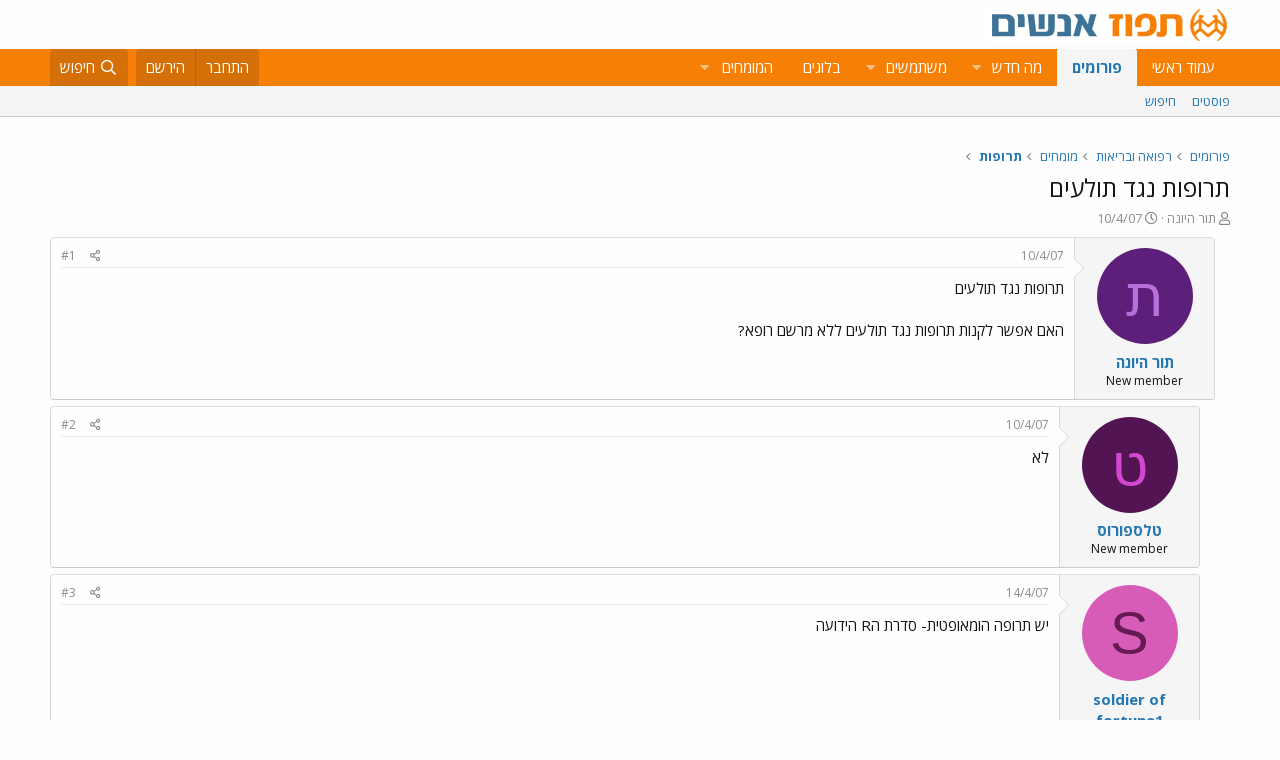

--- FILE ---
content_type: text/html; charset=utf-8
request_url: https://www.google.com/recaptcha/api2/aframe
body_size: 184
content:
<!DOCTYPE HTML><html><head><meta http-equiv="content-type" content="text/html; charset=UTF-8"></head><body><script nonce="3iVK1w_WpYD1On2yM6LdXA">/** Anti-fraud and anti-abuse applications only. See google.com/recaptcha */ try{var clients={'sodar':'https://pagead2.googlesyndication.com/pagead/sodar?'};window.addEventListener("message",function(a){try{if(a.source===window.parent){var b=JSON.parse(a.data);var c=clients[b['id']];if(c){var d=document.createElement('img');d.src=c+b['params']+'&rc='+(localStorage.getItem("rc::a")?sessionStorage.getItem("rc::b"):"");window.document.body.appendChild(d);sessionStorage.setItem("rc::e",parseInt(sessionStorage.getItem("rc::e")||0)+1);localStorage.setItem("rc::h",'1769102639423');}}}catch(b){}});window.parent.postMessage("_grecaptcha_ready", "*");}catch(b){}</script></body></html>